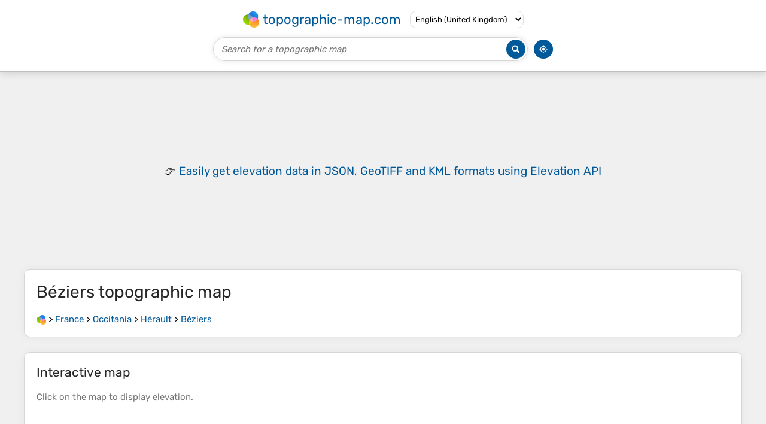

--- FILE ---
content_type: text/html; charset=UTF-8
request_url: https://en-gb.topographic-map.com/map-zt36tj/B%C3%A9ziers/
body_size: 3939
content:
<!DOCTYPE html><html lang="en"><head><meta charset="UTF-8"><script>dataLayer=[{event:'gtm.js','gtm.start':new Date().getTime()}];function gtag(){dataLayer.push(arguments)};gtag('consent','default',{ad_personalization:'denied',ad_storage:'denied',ad_user_data:'denied',analytics_storage:'denied'})</script><script async src="https://www.googletagmanager.com/gtm.js?id=GTM-PN9JFQMT"></script><script>adsbygoogle=[]</script><link href="https://fundingchoicesmessages.google.com" rel="preconnect"><script async crossorigin="anonymous" src="https://pagead2.googlesyndication.com/pagead/js/adsbygoogle.js?client=ca-pub-9471645851872079"></script><link as="font" crossorigin="anonymous" href="/bin/classes/App/rubik.ttf" rel="preload" type="font/ttf"><link href="/bin/icon-234.png" rel="icon" type="image/png"><link href="/bin/icon-192.png" rel="apple-touch-icon"><meta content="width=device-width, initial-scale=1" name="viewport"><meta content="website" property="og:type"><meta content="Topographic maps" property="og:site_name"><meta content="summary" name="twitter:card"><link href="https://en-gb.topographic-map.com/map-zt36tj/Béziers/" rel="canonical"><meta content="https://en-gb.topographic-map.com/pub/maps/relation/lb3/xfz5k/thumbnail.jpg" property="og:image"><meta content="https://en-gb.topographic-map.com/pub/maps/relation/lb3/xfz5k/thumbnail.jpg" name="twitter:image"><meta content="352" property="og:image:width"><meta content="352" property="og:image:height"><meta content="image/jpeg" property="og:image:type"><link as="script" href="/libs/leaflet/leaflet.js" rel="preload" type="application/javascript"><link as="script" href="/libs/fullscreen/fullscreen.min.js" rel="preload" type="application/javascript"><link as="style" href="/libs/leaflet/leaflet.css" rel="preload" type="text/css"><link as="style" href="/libs/fullscreen/fullscreen.css" rel="preload" type="text/css"><link as="image" href="/bin/modules/map/share.png" rel="preload" type="image/png"><link as="image" href="/libs/fullscreen/fullscreen.png" rel="preload" type="image/png"><link as="image" href="/libs/leaflet/images/layers.png" rel="preload" type="image/png"><link as="image" href="/bin/modules/map/colors.png" rel="preload" type="image/png"><link as="image" href="/bin/modules/map/lock.png" rel="preload" type="image/png"><link href="https://a.tile.openstreetmap.org" rel="preconnect"><link href="https://b.tile.openstreetmap.org" rel="preconnect"><link href="https://c.tile.openstreetmap.org" rel="preconnect"><script>GLOBALS={}</script><script>VERSION="202510091959";ADSENSE="9471645851872079"</script><script>GLOBALS['_texts']={"":{"elevationCoefficient":[{"minimum":null,"maximum":null,"context":null,"value":"1"}],"close":[{"minimum":null,"maximum":null,"context":null,"value":"Close"}],"donate":[{"minimum":null,"maximum":null,"context":null,"value":"Thank you for supporting this site&nbsp;\u2764\ufe0f<br><a href=\"https:\/\/donate.stripe.com\/dR6bLYec50hS8sEfYY\" rel=\"nofollow\" target=\"_blank\"><b>Make a donation<\/b><\/a>"}]},"modules.map":{"share":[{"minimum":null,"maximum":null,"context":null,"value":"Share"}],"email":[{"minimum":null,"maximum":null,"context":null,"value":"Email"}],"elevation":[{"minimum":null,"maximum":null,"context":null,"value":"$elevation&nbsp;m"}]}}</script><script defer src="/?_path=api._js&amp;files=templates.default%2Capps.map.home%2Cmodules.advertisement%2Cmodules.breadcrumb%2Cmodules.map%2Cmodules.maps&amp;version=202510091959"></script><script>GLOBALS['_locale']={"language":"en","point":".","separator":","};appTime="v9hxgr2";appMap={"id":"zt36tj"};moduleMap={"id":"zt36tj","latitude":43.34266,"longitude":3.21313,"southLatitude":43.29711,"westLongitude":3.1275,"northLatitude":43.39849,"eastLongitude":3.34104};</script><link href="/?_path=api._css&amp;files=templates.default%2Capps.map.home%2Cmodules.advertisement%2Cmodules.breadcrumb%2Cmodules.map%2Cmodules.maps&amp;version=202510091959" rel="stylesheet"><meta content="index, follow" name="robots"><title>Béziers topographic map, elevation, terrain</title><meta content="Béziers topographic map, elevation, terrain" property="og:title"><meta content="Béziers topographic map, elevation, terrain" name="twitter:title"><meta content="Average elevation: 44 m • Béziers, Hérault, Occitania, Metropolitan France, 34500, France • Visualization and sharing of free topographic maps." name="description"><meta content="Average elevation: 44 m • Béziers, Hérault, Occitania, Metropolitan France, 34500, France • Visualization and sharing of free topographic maps." property="og:description"><meta content="Average elevation: 44 m • Béziers, Hérault, Occitania, Metropolitan France, 34500, France • Visualization and sharing of free topographic maps." name="twitter:description"><meta content="en_GB" property="og:locale"><meta content="https://en-gb.topographic-map.com/map-zt36tj/B%C3%A9ziers/" property="og:url"></head><body itemscope itemtype="https://schema.org/ItemPage https://schema.org/Map"><div id="template"><header itemprop="hasPart" itemscope itemtype="https://schema.org/WPHeader"><div><div><div itemprop="mainEntity" itemscope itemtype="https://schema.org/CollectionPage"><a href="/" itemprop="url" title="Free topographic maps, elevation, terrain"><img alt="Free topographic maps, elevation, terrain" itemprop="thumbnailUrl" loading="lazy" src="/bin/templates/default/icon.png"><span itemprop="name">topographic-map.com</span></a></div><select><option lang="da" value="da-dk">Dansk (Danmark)</option><option lang="de" value="de-be">Deutsch (Belgien)</option><option lang="de" value="de-de">Deutsch (Deutschland)</option><option lang="de" value="de-lu">Deutsch (Luxemburg)</option><option lang="de" value="de-ch">Deutsch (Schweiz)</option><option lang="de" value="de-at">Deutsch (Österreich)</option><option lang="en" value="en-au">English (Australia)</option><option lang="en" value="en-bw">English (Botswana)</option><option lang="en" value="en-ca">English (Canada)</option><option lang="en" value="en-hk">English (Hong Kong)</option><option lang="en" value="en-in">English (India)</option><option lang="en" value="en-ie">English (Ireland)</option><option lang="en" value="en-il">English (Israel)</option><option lang="en" value="en-nz">English (New Zealand)</option><option lang="en" value="en-ng">English (Nigeria)</option><option lang="en" value="en-ph">English (Philippines)</option><option lang="en" value="en-sg">English (Singapore)</option><option lang="en" value="en-za">English (South Africa)</option><option lang="en" selected value="en-gb">English (United Kingdom)</option><option lang="en" value="en-us">English (United States)</option><option lang="en" value="en-zm">English (Zambia)</option><option lang="en" value="en-zw">English (Zimbabwe)</option><option lang="es" value="es-ar">Español (Argentina)</option><option lang="es" value="es-bo">Español (Bolivia)</option><option lang="es" value="es-cl">Español (Chile)</option><option lang="es" value="es-co">Español (Colombia)</option><option lang="es" value="es-cr">Español (Costa Rica)</option><option lang="es" value="es-cu">Español (Cuba)</option><option lang="es" value="es-ec">Español (Ecuador)</option><option lang="es" value="es-es">Español (España)</option><option lang="es" value="es-gt">Español (Guatemala)</option><option lang="es" value="es-hn">Español (Honduras)</option><option lang="es" value="es-mx">Español (México)</option><option lang="es" value="es-ni">Español (Nicaragua)</option><option lang="es" value="es-pa">Español (Panamá)</option><option lang="es" value="es-py">Español (Paraguay)</option><option lang="es" value="es-pe">Español (Perú)</option><option lang="es" value="es-do">Español (Rep. Dominicana)</option><option lang="es" value="es-sv">Español (Salvador)</option><option lang="es" value="es-uy">Español (Uruguay)</option><option lang="es" value="es-ve">Español (Venezuela)</option><option lang="fr" value="fr-be">Français (Belgique)</option><option lang="fr" value="fr-ca">Français (Canada)</option><option lang="fr" value="fr-fr">Français (France)</option><option lang="fr" value="fr-lu">Français (Luxembourg)</option><option lang="fr" value="fr-ch">Français (Suisse)</option><option lang="it" value="it-it">Italiano (Italia)</option><option lang="it" value="it-ch">Italiano (Svizzera)</option><option lang="nl" value="nl-be">Nederlands (België)</option><option lang="nl" value="nl-nl">Nederlands (Nederland)</option><option lang="nb" value="nb-no">Norsk (Norge)</option><option lang="pt" value="pt-br">Português (Brasil)</option><option lang="pt" value="pt-pt">Português (Portugal)</option><option lang="ru" value="ru-ru">Pусский (Россия)</option><option lang="fi" value="fi-fi">Suomi (Suomi)</option><option lang="sv" value="sv-fi">Svenska (Finland)</option><option lang="sv" value="sv-se">Svenska (Sverige)</option><option lang="uk" value="uk-ua">Українська (Україна)</option><option lang="zh" value="zh-cn">中文 (中国)</option><option lang="ja" value="ja-jp">日本語 (日本)</option></select></div></div><div><div><form title="Search for a topographic map"><input maxlength="255" name="query" placeholder="Search for a topographic map" type="text"><input alt="Search for a topographic map" src="/bin/templates/default/search.png" type="image"></form><img alt="Geolocate" loading="lazy" src="/bin/templates/default/geolocate.png" title="Geolocate"></div></div></header><main id="app"><div class="moduleAdvertisement" itemprop="hasPart" itemscope itemtype="https://schema.org/WPAdBlock"><ins class="adsbygoogle" data-ad-client="ca-pub-9471645851872079" data-ad-format="auto" data-ad-slot="7346933827" data-full-width-responsive="true"></ins><script>if(window.adsbygoogle)adsbygoogle.push({})</script></div><section><h1 itemprop="name headline"><span lang="en">Béziers</span> topographic map</h1><nav id="moduleBreadcrumb" itemprop="breadcrumb" itemscope itemtype="https://schema.org/BreadcrumbList"><span itemprop="itemListElement" itemscope itemtype="https://schema.org/ListItem"><a href="/" itemprop="item" title="Free topographic maps, elevation, terrain"><img alt="Free topographic maps, elevation, terrain" loading="lazy" src="/bin/modules/breadcrumb/icon.png"></a><meta content="topographic-map.com" itemprop="name"><meta content="1" itemprop="position"></span>&nbsp;&gt; <span itemprop="itemListElement" itemscope itemtype="https://schema.org/ListItem"><a href="/place-p51/France/" itemprop="item"><strong itemprop="name" lang="en">France</strong></a><meta content="2" itemprop="position"></span>&nbsp;&gt; <span itemprop="itemListElement" itemscope itemtype="https://schema.org/ListItem"><a href="/place-82gt/Occitania/" itemprop="item"><strong itemprop="name" lang="en">Occitania</strong></a><meta content="3" itemprop="position"></span>&nbsp;&gt; <span itemprop="itemListElement" itemscope itemtype="https://schema.org/ListItem"><a href="/place-k7b357/Hérault/" itemprop="item"><strong itemprop="name" lang="en">Hérault</strong></a><meta content="4" itemprop="position"></span>&nbsp;&gt; <span itemprop="itemListElement" itemscope itemtype="https://schema.org/ListItem"><a href="/map-zt36tj/Béziers/" itemprop="item"><strong itemprop="name" lang="en">Béziers</strong></a><meta content="5" itemprop="position"></span></nav></section><section id="moduleMap"><h2>Interactive map</h2><p>Click on the <strong>map</strong> to display <strong>elevation</strong>.</p><div></div></section><div class="moduleAdvertisement" itemprop="hasPart" itemscope itemtype="https://schema.org/WPAdBlock"><ins class="adsbygoogle" data-ad-client="ca-pub-9471645851872079" data-ad-format="auto" data-ad-slot="7346933827" data-full-width-responsive="true"></ins></div><section><h2>About this map</h2><div><div class="about" itemprop="description"><a href="/map-zt36tj/Béziers/" itemprop="url" title="Béziers topographic map, elevation, terrain"><img alt="Béziers topographic map, elevation, terrain" itemprop="primaryImageOfPage image thumbnail" loading="lazy" src="/pub/maps/relation/lb3/xfz5k/thumbnail.jpg"></a><div><p><strong>Name</strong>: <span lang="en">Béziers</span> topographic map, elevation, terrain.</p><p><strong>Location</strong>: <a href="https://www.google.com/maps/search/B%C3%A9ziers%2C%20H%C3%A9rault%2C%20Occitania%2C%20Metropolitan%20France%2C%2034500%2C%20France" itemprop="contentLocation" itemscope itemtype="https://schema.org/Place" target="_blank"><span itemprop="name address" lang="en">Béziers, Hérault, Occitania, Metropolitan France, 34500, France</span> (<span itemprop="geo" itemscope itemtype="https://schema.org/GeoShape"><span itemprop="box">43.29711 3.12750 43.39849 3.34104</span></span>)<meta content="43.34266" itemprop="latitude"><meta content="3.21313" itemprop="longitude"></a></p><p><strong>Average elevation</strong>: 44&nbsp;m</p><p><strong>Minimum elevation</strong>: 0&nbsp;m</p><p><strong>Maximum elevation</strong>: 132&nbsp;m</p></div></div></div></section><div class="moduleAdvertisement" itemprop="hasPart" itemscope itemtype="https://schema.org/WPAdBlock"><ins class="adsbygoogle" data-ad-client="ca-pub-9471645851872079" data-ad-format="auto" data-ad-slot="7346933827" data-full-width-responsive="true"></ins></div><section id="moduleMaps"><h2>Other topographic maps</h2><p>Click on a <strong>map</strong> to view its <strong>topography</strong>, its <strong>elevation</strong> and its <strong>terrain</strong>.</p><div><div itemprop="mentions" itemscope itemtype="https://schema.org/ItemPage https://schema.org/Map"><a href="/map-hcqnmt/Le-Truc/" itemprop="url" title="Le Truc topographic map, elevation, terrain"><img alt="Le Truc topographic map, elevation, terrain" loading="lazy" src="/pub/maps/node/s1f3/lw8dvwgp/icon.jpg" itemprop="thumbnailUrl"></a><div><h3 itemprop="name"><a href="/map-hcqnmt/Le-Truc/" lang="en">Le Truc</a></h3><p itemprop="breadcrumb"><a href="/place-p51/France/" lang="en">France</a>&nbsp;&gt; <a href="/place-82gt/Occitania/" lang="en">Occitania</a>&nbsp;&gt; <a href="/place-k7b357/Hérault/" lang="en">Hérault</a>&nbsp;&gt; <a href="/place-vxr151/Loupian/" lang="en">Loupian</a></p><div itemprop="description"><p><strong>Average elevation</strong>: 35&nbsp;m</p></div></div></div><div itemprop="mentions" itemscope itemtype="https://schema.org/ItemPage https://schema.org/Map"><a href="/map-kms5t6/Le-Vernet/" itemprop="url" title="Le Vernet topographic map, elevation, terrain"><img alt="Le Vernet topographic map, elevation, terrain" loading="lazy" src="/pub/maps/node/z25k/st6j8dz4/icon.jpg" itemprop="thumbnailUrl"></a><div><h3 itemprop="name"><a href="/map-kms5t6/Le-Vernet/" lang="en">Le Vernet</a></h3><p itemprop="breadcrumb"><a href="/place-p51/France/" lang="en">France</a>&nbsp;&gt; <a href="/place-82gt/Occitania/" lang="en">Occitania</a>&nbsp;&gt; <a href="/place-k7b357/Hérault/" lang="en">Hérault</a>&nbsp;&gt; <a href="/place-fr7q3l/Combes/" lang="en">Combes</a></p><div itemprop="description"><p><strong>Average elevation</strong>: 471&nbsp;m</p></div></div></div><div itemprop="mentions" itemscope itemtype="https://schema.org/ItemPage https://schema.org/Map"><a href="/map-x3gm5k/La-Trivalle/" itemprop="url" title="La Trivalle topographic map, elevation, terrain"><img alt="La Trivalle topographic map, elevation, terrain" loading="lazy" src="/pub/maps/node/n951/fdj7gdf3/icon.jpg" itemprop="thumbnailUrl"></a><div><h3 itemprop="name"><a href="/map-x3gm5k/La-Trivalle/" lang="en">La Trivalle</a></h3><p itemprop="breadcrumb"><a href="/place-p51/France/" lang="en">France</a>&nbsp;&gt; <a href="/place-82gt/Occitania/" lang="en">Occitania</a>&nbsp;&gt; <a href="/place-k7b357/Hérault/" lang="en">Hérault</a>&nbsp;&gt; <a href="/place-4ljvnh/Mons/" lang="en">Mons</a></p><div itemprop="description"><p><strong>Average elevation</strong>: 297&nbsp;m</p></div></div></div><div itemprop="mentions" itemscope itemtype="https://schema.org/ItemPage https://schema.org/Map"><a href="/map-dt1lkl/Lérab-Ling/" itemprop="url" title="Lérab Ling topographic map, elevation, terrain"><img alt="Lérab Ling topographic map, elevation, terrain" loading="lazy" src="/pub/maps/way/97b3/knmwkt6/icon.jpg" itemprop="thumbnailUrl"></a><div><h3 itemprop="name"><a href="/map-dt1lkl/Lérab-Ling/" lang="en">Lérab Ling</a></h3><p itemprop="breadcrumb"><a href="/place-p51/France/" lang="en">France</a>&nbsp;&gt; <a href="/place-82gt/Occitania/" lang="en">Occitania</a>&nbsp;&gt; <a href="/place-k7b357/Hérault/" lang="en">Hérault</a>&nbsp;&gt; <a href="/place-7tc4t6/Roqueredonde/" lang="en">Roqueredonde</a></p><div itemprop="description"><p><strong>Average elevation</strong>: 726&nbsp;m</p></div></div></div><div class="moduleAdvertisement" itemprop="hasPart" itemscope itemtype="https://schema.org/WPAdBlock"><ins class="adsbygoogle" data-ad-client="ca-pub-9471645851872079" data-ad-format="auto" data-ad-slot="7346933827" data-full-width-responsive="true"></ins></div><div itemprop="mentions" itemscope itemtype="https://schema.org/ItemPage https://schema.org/Map"><a href="/map-8cnrz4/Ayez/" itemprop="url" title="Ayez topographic map, elevation, terrain"><img alt="Ayez topographic map, elevation, terrain" loading="lazy" src="/pub/maps/node/9hs8/38hnbhmt/icon.jpg" itemprop="thumbnailUrl"></a><div><h3 itemprop="name"><a href="/map-8cnrz4/Ayez/" lang="en">Ayez</a></h3><p itemprop="breadcrumb"><a href="/place-p51/France/" lang="en">France</a>&nbsp;&gt; <a href="/place-82gt/Occitania/" lang="en">Occitania</a>&nbsp;&gt; <a href="/place-k7b357/Hérault/" lang="en">Hérault</a>&nbsp;&gt; <a href="/place-9hjh5k/Olargues/" lang="en">Olargues</a></p><div itemprop="description"><p><strong>Average elevation</strong>: 324&nbsp;m</p></div></div></div><div itemprop="mentions" itemscope itemtype="https://schema.org/ItemPage https://schema.org/Map"><a href="/map-3rjx9m/Bordevieille/" itemprop="url" title="Bordevieille topographic map, elevation, terrain"><img alt="Bordevieille topographic map, elevation, terrain" loading="lazy" src="/pub/maps/node/dvmt/k46j77zs/icon.jpg" itemprop="thumbnailUrl"></a><div><h3 itemprop="name"><a href="/map-3rjx9m/Bordevieille/" lang="en">Bordevieille</a></h3><p itemprop="breadcrumb"><a href="/place-p51/France/" lang="en">France</a>&nbsp;&gt; <a href="/place-82gt/Occitania/" lang="en">Occitania</a>&nbsp;&gt; <a href="/place-k7b357/Hérault/" lang="en">Hérault</a>&nbsp;&gt; <a href="/place-h53xtp/Riols/" lang="en">Riols</a></p><div itemprop="description"><p><strong>Average elevation</strong>: 703&nbsp;m</p></div></div></div><div itemprop="mentions" itemscope itemtype="https://schema.org/ItemPage https://schema.org/Map"><a href="/map-s2k4s8/Réserve-naturelle-de-Roque-Haute/" itemprop="url" title="Réserve naturelle de Roque-Haute topographic map, elevation, terrain"><img alt="Réserve naturelle de Roque-Haute topographic map, elevation, terrain" loading="lazy" src="/pub/maps/way/wz5k/npz3dm2/icon.jpg" itemprop="thumbnailUrl"></a><div><h3 itemprop="name"><a href="/map-s2k4s8/Réserve-naturelle-de-Roque-Haute/" lang="en">Réserve naturelle de Roque-Haute</a></h3><p itemprop="breadcrumb"><a href="/place-p51/France/" lang="en">France</a>&nbsp;&gt; <a href="/place-82gt/Occitania/" lang="en">Occitania</a>&nbsp;&gt; <a href="/place-k7b357/Hérault/" lang="en">Hérault</a>&nbsp;&gt; <a href="/place-wmblnx/Portiragnes/" lang="en">Portiragnes</a></p><div itemprop="description"><p><strong>Average elevation</strong>: 11&nbsp;m</p></div></div></div><div itemprop="mentions" itemscope itemtype="https://schema.org/ItemPage https://schema.org/Map"><a href="/map-pwtpdn/Boirargues/" itemprop="url" title="Boirargues topographic map, elevation, terrain"><img alt="Boirargues topographic map, elevation, terrain" loading="lazy" src="/pub/maps/node/cmnx/9nf5pbkl/icon.jpg" itemprop="thumbnailUrl"></a><div><h3 itemprop="name"><a href="/map-pwtpdn/Boirargues/" lang="en">Boirargues</a></h3><p itemprop="breadcrumb"><a href="/place-p51/France/" lang="en">France</a>&nbsp;&gt; <a href="/place-82gt/Occitania/" lang="en">Occitania</a>&nbsp;&gt; <a href="/place-k7b357/Hérault/" lang="en">Hérault</a>&nbsp;&gt; <a href="/place-ktj657/Lattes/" lang="en">Lattes</a></p><div itemprop="description"><p><strong>Average elevation</strong>: 14&nbsp;m</p></div></div></div><div class="moduleAdvertisement" itemprop="hasPart" itemscope itemtype="https://schema.org/WPAdBlock"><ins class="adsbygoogle" data-ad-client="ca-pub-9471645851872079" data-ad-format="auto" data-ad-slot="7346933827" data-full-width-responsive="true"></ins></div><div itemprop="mentions" itemscope itemtype="https://schema.org/ItemPage https://schema.org/Map"><a href="/map-swvgs8/Roc-du-Caroux/" itemprop="url" title="Roc du Caroux topographic map, elevation, terrain"><img alt="Roc du Caroux topographic map, elevation, terrain" loading="lazy" src="/pub/maps/node/fg9m/v6jjt8rr/icon.jpg" itemprop="thumbnailUrl"></a><div><h3 itemprop="name"><a href="/map-swvgs8/Roc-du-Caroux/" lang="en">Roc du Caroux</a></h3><p itemprop="breadcrumb"><a href="/place-p51/France/" lang="en">France</a>&nbsp;&gt; <a href="/place-82gt/Occitania/" lang="en">Occitania</a>&nbsp;&gt; <a href="/place-k7b357/Hérault/" lang="en">Hérault</a>&nbsp;&gt; <a href="/place-px5xmt/Rosis/" lang="en">Rosis</a></p><div itemprop="description"><p><strong>Average elevation</strong>: 731&nbsp;m</p></div></div></div><div itemprop="mentions" itemscope itemtype="https://schema.org/ItemPage https://schema.org/Map"><a href="/map-fb49zs/Carol/" itemprop="url" title="Carol topographic map, elevation, terrain"><img alt="Carol topographic map, elevation, terrain" loading="lazy" src="/pub/maps/node/x5k/bfk5pc1h/icon.jpg" itemprop="thumbnailUrl"></a><div><h3 itemprop="name"><a href="/map-fb49zs/Carol/" lang="en">Carol</a></h3><p itemprop="breadcrumb"><a href="/place-p51/France/" lang="en">France</a>&nbsp;&gt; <a href="/place-82gt/Occitania/" lang="en">Occitania</a>&nbsp;&gt; <a href="/place-k7b357/Hérault/" lang="en">Hérault</a>&nbsp;&gt; <a href="/place-kv4157/Octon/" lang="en">Octon</a></p><div itemprop="description"><p><strong>Average elevation</strong>: 271&nbsp;m</p></div></div></div><div itemprop="mentions" itemscope itemtype="https://schema.org/ItemPage https://schema.org/Map"><a href="/map-6jvctf/Réals/" itemprop="url" title="Réals topographic map, elevation, terrain"><img alt="Réals topographic map, elevation, terrain" loading="lazy" src="/pub/maps/node/jw5k/fnm44mz4/icon.jpg" itemprop="thumbnailUrl"></a><div><h3 itemprop="name"><a href="/map-6jvctf/Réals/" lang="en">Réals</a></h3><p itemprop="breadcrumb"><a href="/place-p51/France/" lang="en">France</a>&nbsp;&gt; <a href="/place-82gt/Occitania/" lang="en">Occitania</a>&nbsp;&gt; <a href="/place-k7b357/Hérault/" lang="en">Hérault</a>&nbsp;&gt; <a href="/place-lz294s/Cessenon-sur-Orb/" lang="en">Cessenon-sur-Orb</a></p><div itemprop="description"><p><strong>Average elevation</strong>: 89&nbsp;m</p></div></div></div><div itemprop="mentions" itemscope itemtype="https://schema.org/ItemPage https://schema.org/Map"><a href="/map-89qg14/Seilhols/" itemprop="url" title="Seilhols topographic map, elevation, terrain"><img alt="Seilhols topographic map, elevation, terrain" loading="lazy" src="/pub/maps/node/l3mt/7lgbmc51/icon.jpg" itemprop="thumbnailUrl"></a><div><h3 itemprop="name"><a href="/map-89qg14/Seilhols/" lang="en">Seilhols</a></h3><p itemprop="breadcrumb"><a href="/place-p51/France/" lang="en">France</a>&nbsp;&gt; <a href="/place-82gt/Occitania/" lang="en">Occitania</a>&nbsp;&gt; <a href="/place-k7b357/Hérault/" lang="en">Hérault</a>&nbsp;&gt; <a href="/place-4gjfnh/Colombières-sur-Orb/" lang="en">Colombières-sur-Orb</a></p><div itemprop="description"><p><strong>Average elevation</strong>: 434&nbsp;m</p></div></div></div><div class="moduleAdvertisement" itemprop="hasPart" itemscope itemtype="https://schema.org/WPAdBlock"><ins class="adsbygoogle" data-ad-client="ca-pub-9471645851872079" data-ad-format="auto" data-ad-slot="7346933827" data-full-width-responsive="true"></ins></div><div itemprop="mentions" itemscope itemtype="https://schema.org/ItemPage https://schema.org/Map"><a href="/map-g2djnx/Belot/" itemprop="url" title="Belot topographic map, elevation, terrain"><img alt="Belot topographic map, elevation, terrain" loading="lazy" src="/pub/maps/node/fqs8/mwgsk21h/icon.jpg" itemprop="thumbnailUrl"></a><div><h3 itemprop="name"><a href="/map-g2djnx/Belot/" lang="en">Belot</a></h3><p itemprop="breadcrumb"><a href="/place-p51/France/" lang="en">France</a>&nbsp;&gt; <a href="/place-82gt/Occitania/" lang="en">Occitania</a>&nbsp;&gt; <a href="/place-k7b357/Hérault/" lang="en">Hérault</a>&nbsp;&gt; <a href="/place-9ncp5k/La-Salvetat-sur-Agout/" lang="en">La Salvetat-sur-Agout</a></p><div itemprop="description"><p><strong>Average elevation</strong>: 753&nbsp;m</p></div></div></div><div itemprop="mentions" itemscope itemtype="https://schema.org/ItemPage https://schema.org/Map"><a href="/map-s9s1s8/Les-Nières/" itemprop="url" title="Les Nières topographic map, elevation, terrain"><img alt="Les Nières topographic map, elevation, terrain" loading="lazy" src="/pub/maps/node/skl/75ndjq3l/icon.jpg" itemprop="thumbnailUrl"></a><div><h3 itemprop="name"><a href="/map-s9s1s8/Les-Nières/" lang="en">Les Nières</a></h3><p itemprop="breadcrumb"><a href="/place-p51/France/" lang="en">France</a>&nbsp;&gt; <a href="/place-82gt/Occitania/" lang="en">Occitania</a>&nbsp;&gt; <a href="/place-k7b357/Hérault/" lang="en">Hérault</a>&nbsp;&gt; <a href="/place-8bvl9m/Saint-Gervais-sur-Mare/" lang="en">Saint-Gervais-sur-Mare</a></p><div itemprop="description"><p><strong>Average elevation</strong>: 470&nbsp;m</p></div></div></div><div itemprop="mentions" itemscope itemtype="https://schema.org/ItemPage https://schema.org/Map"><a href="/map-dg1g3l/Colline-de-Chabanette/" itemprop="url" title="Colline de Chabanette topographic map, elevation, terrain"><img alt="Colline de Chabanette topographic map, elevation, terrain" loading="lazy" src="/pub/maps/node/6tf/thfrc5dn/icon.jpg" itemprop="thumbnailUrl"></a><div><h3 itemprop="name"><a href="/map-dg1g3l/Colline-de-Chabanette/" lang="en">Colline de Chabanette</a></h3><p itemprop="breadcrumb"><a href="/place-p51/France/" lang="en">France</a>&nbsp;&gt; <a href="/place-82gt/Occitania/" lang="en">Occitania</a>&nbsp;&gt; <a href="/place-k7b357/Hérault/" lang="en">Hérault</a>&nbsp;&gt; <a href="/place-dknjtf/Sète/" lang="en">Sète</a></p><div itemprop="description"><p><strong>Average elevation</strong>: 28&nbsp;m</p></div></div></div><div itemprop="mentions" itemscope itemtype="https://schema.org/ItemPage https://schema.org/Map"><a href="/map-z1tntj/Tarassac/" itemprop="url" title="Tarassac topographic map, elevation, terrain"><img alt="Tarassac topographic map, elevation, terrain" loading="lazy" src="/pub/maps/node/8j14/4m936mmt/icon.jpg" itemprop="thumbnailUrl"></a><div><h3 itemprop="name"><a href="/map-z1tntj/Tarassac/" lang="en">Tarassac</a></h3><p itemprop="breadcrumb"><a href="/place-p51/France/" lang="en">France</a>&nbsp;&gt; <a href="/place-82gt/Occitania/" lang="en">Occitania</a>&nbsp;&gt; <a href="/place-k7b357/Hérault/" lang="en">Hérault</a>&nbsp;&gt; <a href="/place-4ljvnh/Mons/" lang="en">Mons</a></p><div itemprop="description"><p><strong>Average elevation</strong>: 281&nbsp;m</p></div></div></div><div class="moduleAdvertisement" itemprop="hasPart" itemscope itemtype="https://schema.org/WPAdBlock"><ins class="adsbygoogle" data-ad-client="ca-pub-9471645851872079" data-ad-format="auto" data-ad-slot="7346933827" data-full-width-responsive="true"></ins></div><div itemprop="mentions" itemscope itemtype="https://schema.org/ItemPage https://schema.org/Map"><a href="/map-fkxgzs/Riols/" itemprop="url" title="Riols topographic map, elevation, terrain"><img alt="Riols topographic map, elevation, terrain" loading="lazy" src="/pub/maps/node/359m/gg3j7bt6/icon.jpg" itemprop="thumbnailUrl"></a><div><h3 itemprop="name"><a href="/map-fkxgzs/Riols/" lang="en">Riols</a></h3><p itemprop="breadcrumb"><a href="/place-p51/France/" lang="en">France</a>&nbsp;&gt; <a href="/place-82gt/Occitania/" lang="en">Occitania</a>&nbsp;&gt; <a href="/place-k7b357/Hérault/" lang="en">Hérault</a>&nbsp;&gt; <a href="/place-4xtk1h/Graissessac/" lang="en">Graissessac</a></p><div itemprop="description"><p><strong>Average elevation</strong>: 499&nbsp;m</p></div></div></div><div itemprop="mentions" itemscope itemtype="https://schema.org/ItemPage https://schema.org/Map"><a href="/map-d6mnkl/La-Quille/" itemprop="url" title="La Quille topographic map, elevation, terrain"><img alt="La Quille topographic map, elevation, terrain" loading="lazy" src="/pub/maps/node/mw1h/8vvdwnrr/icon.jpg" itemprop="thumbnailUrl"></a><div><h3 itemprop="name"><a href="/map-d6mnkl/La-Quille/" lang="en">La Quille</a></h3><p itemprop="breadcrumb"><a href="/place-p51/France/" lang="en">France</a>&nbsp;&gt; <a href="/place-82gt/Occitania/" lang="en">Occitania</a>&nbsp;&gt; <a href="/place-k7b357/Hérault/" lang="en">Hérault</a>&nbsp;&gt; <a href="/place-4x3k1h/Les-Plans/" lang="en">Les Plans</a></p><div itemprop="description"><p><strong>Average elevation</strong>: 643&nbsp;m</p></div></div></div><div itemprop="mentions" itemscope itemtype="https://schema.org/ItemPage https://schema.org/Map"><a href="/map-qk6xtj/Montpellier/" itemprop="url" title="Montpellier topographic map, elevation, terrain"><img alt="Montpellier topographic map, elevation, terrain" loading="lazy" src="/pub/maps/node/4jtp/79rw4tf/icon.jpg" itemprop="thumbnailUrl"></a><div><h3 itemprop="name"><a href="/map-qk6xtj/Montpellier/" lang="en">Montpellier</a></h3><p itemprop="breadcrumb"><a href="/place-p51/France/" lang="en">France</a>&nbsp;&gt; <a href="/place-82gt/Occitania/" lang="en">Occitania</a>&nbsp;&gt; <a href="/place-k7b357/Hérault/" lang="en">Hérault</a>&nbsp;&gt; <a href="/place-12h5m2/Montpellier/" lang="en">Montpellier</a></p><div itemprop="description"><p><strong>Average elevation</strong>: 72&nbsp;m</p></div></div></div><div itemprop="mentions" itemscope itemtype="https://schema.org/ItemPage https://schema.org/Map"><a href="/map-fp77kl/La-Petite-Motte/" itemprop="url" title="La Petite Motte topographic map, elevation, terrain"><img alt="La Petite Motte topographic map, elevation, terrain" loading="lazy" src="/pub/maps/node/kk14/2g1s1f57/icon.jpg" itemprop="thumbnailUrl"></a><div><h3 itemprop="name"><a href="/map-fp77kl/La-Petite-Motte/" lang="en">La Petite Motte</a></h3><p itemprop="breadcrumb"><a href="/place-p51/France/" lang="en">France</a>&nbsp;&gt; <a href="/place-82gt/Occitania/" lang="en">Occitania</a>&nbsp;&gt; <a href="/place-k7b357/Hérault/" lang="en">Hérault</a>&nbsp;&gt; <a href="/place-cv2wcz/La-Grande-Motte/" lang="en">La Grande-Motte</a>&nbsp;&gt; <a href="/place-3dlns8/La-Petite-Motte/" lang="en">La Petite Motte</a></p><div itemprop="description"><p><strong>Average elevation</strong>: 1&nbsp;m</p></div></div></div><div class="moduleAdvertisement" itemprop="hasPart" itemscope itemtype="https://schema.org/WPAdBlock"><ins class="adsbygoogle" data-ad-client="ca-pub-9471645851872079" data-ad-format="auto" data-ad-slot="7346933827" data-full-width-responsive="true"></ins></div></div></section></main><footer itemprop="hasPart" itemscope itemtype="https://schema.org/WPFooter"><div><div itemprop="hasPart" itemscope itemtype="https://schema.org/ItemPage https://schema.org/Map"><a href="/world/" itemprop="url"><span itemprop="name">World topographic map</span></a></div><div>•</div><div itemprop="hasPart" itemscope itemtype="https://schema.org/WebPage"><a href="/legal/" itemprop="url" rel="nofollow"><span itemprop="name headline">Legal notice</span></a></div><div>•</div><div itemprop="hasPart" itemscope itemtype="https://schema.org/ContactPage"><a href="/contact/" itemprop="url" rel="nofollow"><span itemprop="name headline">Contact</span></a></div><div>•</div><div itemprop="hasPart" itemscope itemtype="https://schema.org/WebPage"><a href="https://tessadem.com" itemprop="url" title="Near-global 30-meter Digital Elevation Model (DEM)"><span itemprop="name headline">Elevation database</span></a></div><div>•</div><div itemprop="hasPart" itemscope itemtype="https://schema.org/WebPage"><a href="https://tessadem.com/elevation-api/" itemprop="url" title="Easily get elevation data in JSON, GeoTIFF and KML formats"><span itemprop="name headline">Elevation API</span></a></div></div><div><div itemprop="hasPart" itemscope itemtype="https://schema.org/ProfilePage"><a href="https://www.facebook.com/topographic.map" itemprop="url" target="_blank"><img alt="Facebook" itemprop="thumbnailUrl" loading="lazy" src="/bin/templates/default/facebook.png"></a></div><div itemprop="hasPart" itemscope itemtype="https://schema.org/ProfilePage"><a href="https://twitter.com/topographic_map" itemprop="url" target="_blank"><img alt="Twitter" itemprop="thumbnailUrl" loading="lazy" src="/bin/templates/default/twitter.png"></a></div></div></footer></div></body></html>

--- FILE ---
content_type: text/html; charset=utf-8
request_url: https://www.google.com/recaptcha/api2/aframe
body_size: 267
content:
<!DOCTYPE HTML><html><head><meta http-equiv="content-type" content="text/html; charset=UTF-8"></head><body><script nonce="yDLYjVyx2r-85WmlT6NLig">/** Anti-fraud and anti-abuse applications only. See google.com/recaptcha */ try{var clients={'sodar':'https://pagead2.googlesyndication.com/pagead/sodar?'};window.addEventListener("message",function(a){try{if(a.source===window.parent){var b=JSON.parse(a.data);var c=clients[b['id']];if(c){var d=document.createElement('img');d.src=c+b['params']+'&rc='+(localStorage.getItem("rc::a")?sessionStorage.getItem("rc::b"):"");window.document.body.appendChild(d);sessionStorage.setItem("rc::e",parseInt(sessionStorage.getItem("rc::e")||0)+1);localStorage.setItem("rc::h",'1766016965141');}}}catch(b){}});window.parent.postMessage("_grecaptcha_ready", "*");}catch(b){}</script></body></html>

--- FILE ---
content_type: application/javascript; charset=utf-8
request_url: https://fundingchoicesmessages.google.com/f/AGSKWxUGapOGBuB5Db8N7BXSStDKkzBy5KuieaJFDVu1eO2zTIUx00gLERLpMKfd4hld1HIVPRv_15V8TmlU-Dr3qNWOyXyFr73u9esUmiQeBVoe_m49ErYupB8tx-Y2CdSbwMVU_v8q6zVYXtU3RuL42Y0IoPpYGH3pbFi7Ta0toDT63zcr-ikcmJYLVS87/_/CME-ad-/adjs._adtext_/270x90-/user/ads?
body_size: -1293
content:
window['ed33b84a-9876-4bce-9343-ce6adfe34f9f'] = true;